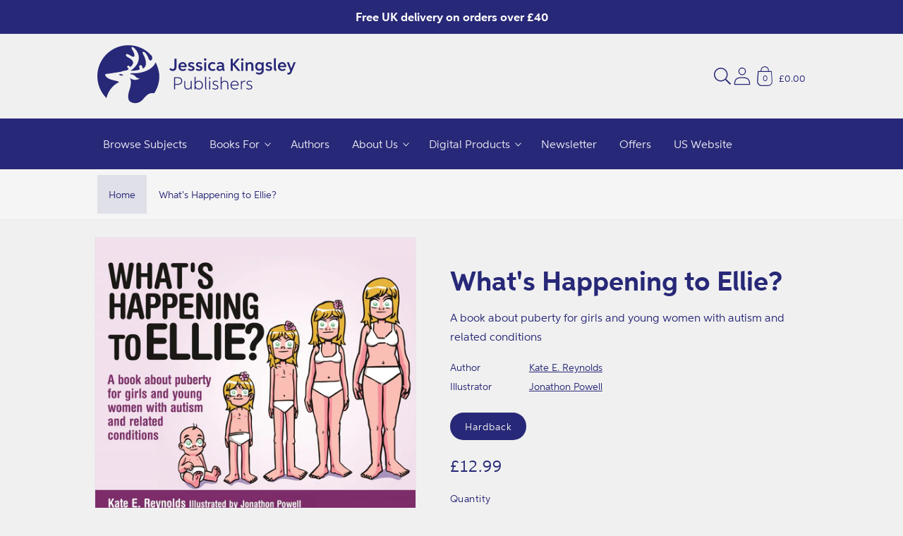

--- FILE ---
content_type: text/css
request_url: https://uk.jkp.com/cdn/shop/t/45/assets/section-main-product.css?v=2905061142972574891744704108
body_size: 3120
content:
.product{margin:0}@media (min-width: 61.875em){.product--large:not(.product--no-media) .product__media-wrapper{max-width:65%;width:calc(65% - var(--grid-desktop-horizontal-spacing)/2)}}@media (min-width: 61.875em){.product--large:not(.product--no-media) .product__info-wrapper{padding-left:var(--space-40);max-width:35%;width:calc(35% - var(--grid-desktop-horizontal-spacing)/2)}}@media (min-width: 61.875em){.product--medium:not(.product--no-media) .product__media-wrapper,.product--small:not(.product--no-media) .product__info-wrapper{max-width:55%;width:calc(55% - var(--grid-desktop-horizontal-spacing)/2)}}@media (min-width: 61.875em){.product--medium:not(.product--no-media) .product__info-wrapper,.product--small:not(.product--no-media) .product__media-wrapper{max-width:45%;width:calc(45% - var(--grid-desktop-horizontal-spacing)/2)}}@media (min-width: 61.875em){.product--xsmall:not(.product--no-media) .product__media-wrapper{max-width:30%;width:calc(30% - var(--grid-desktop-horizontal-spacing)/2)}}@media (min-width: 61.875em){.product--xsmall:not(.product--no-media) .product__info-wrapper{max-width:70%;width:calc(70% - var(--grid-desktop-horizontal-spacing)/2)}}@media (min-width: 61.875em){.product--stacked .product__media-item{max-width:calc(50% - var(--grid-desktop-horizontal-spacing)/2)}}@media (min-width: 46.875em){.product--thumbnail .thumbnail-list{padding-right:var(--media-shadow-horizontal-offset)}}@media (min-width: 46.875em){.product--thumbnail .product__media-list,.product--thumbnail_slider .product__media-list{padding-bottom:var(--media-shadow-vertical-offset)}}.product.grid{gap:0}@media (max-width: 46.865em){.product__modal-opener{width:100%}}@media (min-width: 46.875em){.product__modal-opener:not(.product__modal-opener--image){display:none}}@media (max-width: 46.865em){.product--thumbnail .is-active>.product__modal-opener:not(.product__modal-opener--image){display:none}}@media (max-width: 46.865em){.product--thumbnail_slider .is-active>.product__modal-opener:not(.product__modal-opener--image){display:none}}.product__modal-opener:hover .product__media-icon{border:.06rem solid rgba(var(--color-foreground),.1)}@media (min-width: 61.875em){.product__modal-opener:hover .product__media-icon,.product__modal-opener:focus .product__media-icon{opacity:1}}@media (min-width: 61.875em){.product__modal-opener .product__media-icon{opacity:0}}.product__modal-opener--image .product__media-toggle:hover{cursor:zoom-in}.product-media-modal{background-color:rgb(var(--color-background));height:100%;position:fixed;top:0;left:0;width:100%;visibility:hidden;opacity:0;z-index:-1}.product-media-modal[open]{visibility:visible;opacity:1;z-index:101}.product-media-modal__model{width:100%}.product-media-modal__toggle{background-color:rgb(var(--color-background));border:.06rem solid rgba(var(--color-foreground),.1);border-radius:50%;color:rgba(var(--color-foreground),.55);display:flex;align-items:center;justify-content:center;cursor:pointer;right:var(--space-20);padding:var(--space-12);position:fixed;z-index:2;top:var(--space-20);width:var(--space-40)}.product-media-modal__toggle:hover{color:rgba(var(--color-foreground),.75)}.product-media-modal__toggle .icon{height:auto;margin:0;width:var(--space-24)}@media (min-width: 46.875em){.product-media-modal__toggle{right:var(--space-48);top:var(--space-24)}}@media (min-width: 61.875em){.product-media-modal__toggle{right:var(--space-48)}}.product-media-modal__dialog{display:flex;align-items:center;height:100vh}@media (min-width: 46.875em){.product-media-modal__dialog .global-media-settings--no-shadow{overflow:visible!important}.product-media-modal__dialog .global-media-settings,.product-media-modal__dialog .global-media-settings video,.product-media-modal__dialog .global-media-settings model-viewer,.product-media-modal__dialog .global-media-settings iframe,.product-media-modal__dialog .global-media-settings img{border:none;border-radius:0}}.product-media-modal__content{max-height:100vh;width:100%;overflow:auto}.product-media-modal__content>*{display:block;height:auto;margin:auto}.product-media-modal__content .media{background:none}.product-media-modal__content .deferred-media{width:100%}@media (min-width: 46.875em){.product-media-modal__content{padding:var(--space-20) 6.875rem}.product-media-modal__content>*{width:100%}.product-media-modal__content>*+*{margin-top:var(--space-20)}.product-media-modal__content>*:not(.active){display:block}.product-media-modal__content>.product__media-item--variant.product__media-item--variant{display:none}.product-media-modal__content>.product__media-item--variant:first-child{display:block}}@media (min-width: 61.875em){.product-media-modal__content{padding:var(--space-20) 6.875rem;padding-bottom:var(--space-16)}.product-media-modal__content>*+*{margin-top:var(--space-16)}}.product-media-modal__content-inner{max-width:68rem;margin:0 auto}.product-media-modal__content-inner img:not(.product__media-item--variant),.product-media-modal__content-inner img.product__media-item--variant.active{display:block;margin:var(--space-32) auto;height:auto}.product-popup-modal{box-sizing:border-box;opacity:0;position:fixed;visibility:hidden;z-index:-1;margin:0 auto;top:0;left:0;overflow:auto;width:100%;background:rgba(var(--color-foreground),.2);height:100%}.product-popup-modal[open]{opacity:1;visibility:visible;z-index:101}.product-popup-modal__opener{display:inline-block}.product-popup-modal__button{font-size:var(--body-md);padding-right:var(--space-12);padding-left:0;height:var(--space-40);text-underline-offset:.187rem;text-decoration-thickness:.06rem;transition:text-decoration-thickness var(--duration-short) ease}.product-popup-modal__button:hover{text-decoration-thickness:.125rem}.product-popup-modal__toggle{background-color:rgb(var(--color-background));border:.06rem solid rgba(var(--color-foreground),.1);border-radius:50%;color:rgba(var(--color-foreground),.55);display:flex;align-items:center;justify-content:center;cursor:pointer;position:sticky;padding:var(--space-12);z-index:2;top:var(--space-16);width:var(--space-40);margin:0 0 0 auto}.product-popup-modal__toggle:hover{color:rgba(var(--color-foreground),.75)}.product-popup-modal__toggle .icon{height:auto;margin:0;width:var(--space-24)}.product-popup-modal__content{border-radius:var(--popup-corner-radius);background-color:rgb(var(--color-background));overflow:auto;height:80%;margin:0 auto;left:50%;transform:translate(-50%);margin-top:var(--space-48);width:92%;position:absolute;top:0;padding:0 var(--space-16) 0 var(--space-32);border-color:rgba(var(--color-foreground),var(--popup-border-opacity));border-style:solid;border-width:var(--popup-border-width);box-shadow:var(--popup-shadow-horizontal-offset) var(--popup-shadow-vertical-offset) var(--popup-shadow-blur-radius) rgba(var(--color-shadow),var(--popup-shadow-opacity))}.product-popup-modal__content.focused{box-shadow:0 0 0 .3rem rgb(var(--color-background)),0 0 .3125rem .25rem rgba(var(--color-foreground),.3),var(--popup-shadow-horizontal-offset) var(--popup-shadow-vertical-offset) var(--popup-shadow-blur-radius) rgba(var(--color-shadow),var(--popup-shadow-opacity))}.product-popup-modal__content:focus-visible{box-shadow:0 0 0 .3rem rgb(var(--color-background)),0 0 .3125rem .25rem rgba(var(--color-foreground),.3),var(--popup-shadow-horizontal-offset) var(--popup-shadow-vertical-offset) var(--popup-shadow-blur-radius) rgba(var(--color-shadow),var(--popup-shadow-opacity))}@media (min-width: 46.875em){.product-popup-modal__content{padding-right:var(--space-16);margin-top:6.25rem;width:70%;padding:0 var(--space-32)}}@media (max-width: 46.865em){.product-popup-modal__content table{display:block;max-width:-moz-fit-content;max-width:fit-content;overflow-x:auto;white-space:nowrap;margin:0}}.product-popup-modal__content img{max-width:100%}.product-popup-modal__content-info{padding-right:var(--space-40)}.product-popup-modal__content-info>*{height:auto;margin:0 auto;max-width:100%;width:100%}@media (max-width: 46.865em){.product-popup-modal__content-info>*{max-height:100%}}.product-form{display:block}.product-form variant-radios,.product-form variant-selects{display:block}.product-form__error-message-wrapper:not([hidden]){display:flex;align-items:flex-start;font-size:var(--body-sm);margin-bottom:var(--space-16)}.product-form__error-message-wrapper svg{flex-shrink:0;width:var(--space-12);height:var(--space-12);margin-right:var(--space-8);margin-top:var(--space-4)}.product-form__input{flex:0 0 100%;padding:0;margin:0 0 var(--space-16) 0;max-width:23rem;min-width:-moz-fit-content;min-width:fit-content;border:none}.product-form__input--dropdown{margin-bottom:var(--space-16)}.product-form__input .form__label{padding-left:0}fieldset.product-form__input .form__label{margin-bottom:.125rem}.product-form__input .select{max-width:15rem}.product-form__input input[type=radio]{clip:rect(0,0,0,0);overflow:hidden;position:absolute;height:1px;width:1px}.product-form__input input[type=radio]+label{border:var(--variant-pills-border-width) solid rgba(var(--color-foreground),var(--variant-pills-border-opacity));background-color:rgb(var(--color-background));color:rgba(var(--color-foreground));border-radius:var(--variant-pills-radius);color:rgb(var(--color-foreground));display:inline-block;margin:var(--space-8) var(--space-4) .125rem 0;padding:var(--space-12) var(--space-20);font-size:var(--body-sm);letter-spacing:.06rem;line-height:1;text-align:center;transition:border var(--duration-short) ease;cursor:pointer;-webkit-user-select:none;-moz-user-select:none;user-select:none;position:relative}.product-form__input input[type=radio]+label:hover{border-color:rgb(var(--color-foreground))}.product-form__input input[type=radio]+label:before{content:"";position:absolute;top:calc(var(--variant-pills-border-width)*-1);right:calc(var(--variant-pills-border-width)*-1);bottom:calc(var(--variant-pills-border-width)*-1);left:calc(var(--variant-pills-border-width)*-1);z-index:-1;border-radius:var(--variant-pills-radius);box-shadow:var(--variant-pills-shadow-horizontal-offset) var(--variant-pills-shadow-vertical-offset) var(--variant-pills-shadow-blur-radius) rgba(var(--color-shadow),var(--variant-pills-shadow-opacity))}.product-form__input input[type=radio]:checked+label{background-color:rgb(var(--color-foreground));color:rgb(var(--color-background))}@media screen and (forced-colors: active){.product-form__input input[type=radio]:checked+label{text-decoration:underline}}.product-form__input input[type=radio]:checked+label::-moz-selection{background-color:rgba(var(--color-background),.3)}.product-form__input input[type=radio]:checked+label::selection{background-color:rgba(var(--color-background),.3)}.product-form__input input[type=radio]:disabled+label{border-color:rgba(var(--color-foreground),.1);color:rgba(var(--color-foreground),.4);text-decoration:line-through}.product-form__input input[type=radio]:focus-visible+label,.product-form__input input[type=radio].focused+label{box-shadow:0 0 0 .187rem rgb(var(--color-background)),0 0 0 .312rem rgba(var(--color-foreground),.55)}.no-js .product-form__input input[type=radio]:focus:not(:focus-visible)+label{box-shadow:none}.product-form__submit{margin-bottom:var(--space-12)}.product-form__submit[aria-disabled=true]+.shopify-payment-button .shopify-payment-button__button[disabled],.product-form__submit[disabled]+.shopify-payment-button .shopify-payment-button__button[disabled]{cursor:not-allowed;opacity:.5}@media screen and (forced-colors: active){.product-form__submit[aria-disabled=true]{color:Window}}.no-js .product-form__submit.button--secondary{--color-button: var(--color-base-accent-1);--color-button-text: var(--color-base-solid-button-labels);--alpha-button-background: 1}.product-form__buttons{max-width:27.5rem}.product-form__quantity .form__label{margin-bottom:var(--space-8)}.product-form__quantity-input{display:flex;align-items:center;gap:var(--space-16)}.product-form__quantity-top .form__label{margin-bottom:var(--space-12)}.no-js .shopify-payment-button__button [role=button]:focus+label{box-shadow:0 0 0 .187rem rgb(var(--color-background)),0 0 0 .5rem rgba(var(--color-foreground),.55)}.product__info-wrapper{padding-left:0;padding-bottom:0}@media (min-width: 46.875em){.product__info-wrapper{padding-left:var(--space-48)}.product__info-wrapper--extra-padding{padding-left:var(--space-80)}}@media (min-width: 46.875em){.product__info-container{max-width:37.5rem}}.product__info-container>*+*{margin:var(--space-16) 0}@media (min-width: 46.875em){.product--stacked .product__info-container--sticky{display:block;position:sticky;top:var(--space-32);z-index:2}}.product__info-container .product-form,.product__info-container .product__description{margin:var(--space-24) 0}@media (min-width: 46.875em){.product__info-container>*:first-child{margin-top:0}.product__info-container .price--on-sale .price-item--regular{font-size:var(--body-md)}}.product__title{word-break:break-word;margin-bottom:var(--space-16)}.product__title+.product__text.caption-with-letter-spacing{margin-top:calc(var(--space-16)*-1)}.product__title>*{margin:0}.product__title>a{display:none}@media (min-width: 46.875em){.product__title--mobile{display:none}}@media (max-width: 46.865em){.product__title--desktop{display:none}}.product__text{margin-bottom:0}a.product__text{display:block;text-decoration:none;color:rgba(var(--color-foreground),.75)}.product__text.caption-with-letter-spacing{text-transform:uppercase;line-height:calc(1 + .5/var(--font-body-scale))}.product__text.caption-with-letter-spacing+.product__title{margin-top:0}.product__accordion__content{padding:0 var(--space-12)}.product__image--border{border:.0635rem solid rgba(var(--color-foreground),.2);padding:var(--space-24)}.product__image figcaption{font-weight:var(--font-heading-weight)}.product .price dl{margin-top:var(--space-4);margin-bottom:var(--space-4)}.product .price--on-sale.dl{margin-bottom:var(--space-4)}.product .price--sold-out .product .price__badge-sold-out{background:#0000;color:rgb(var(--color-base-text))}.product .price--sold-out .product .price__badge-sale{display:none}.product .price__container,.product .price .badge{margin-bottom:var(--space-4)}.product--no-media .product .price{text-align:left}.product--no-media{max-width:35.6rem;margin:0 auto}.product--no-media .product__title,.product--no-media .product__text,.product--no-media noscript .product-form__input,.product--no-media .product__tax,.product--no-media shopify-payment-terms{text-align:left}.product--no-media noscript .product-form__input,.product--no-media .share-button{max-width:100%}.product--no-media .product-form{flex-direction:column}.product--no-media .product-form>.form{max-width:18.75rem;width:100%}.product--no-media .product-form__quantity,.product--no-media .product-form__input--dropdown{flex-direction:column;max-width:100%}.product--no-media .product__info-container>modal-opener{display:block;text-align:center}.product--no-media .product-popup-modal__button{padding-right:0}.product--no-media .product__info-wrapper,.product__media-wrapper{padding-left:0}@media (max-width: 46.865em){.product__media-wrapper slider-component:not(.thumbnail-slider--no-slide){margin-left:calc(var(--space-16)*-1);margin-right:calc(var(--space-16)*-1)}}.product--no-media .product__media-wrapper{padding:0}@media (min-width: 46.875em){.product__media-wrapper .slider-mobile-gutter .slider-button{display:none}}@media (min-width: 46.875em){.product__media-container .slider-buttons{display:none}}@media (min-width: 46.875em){.product--thumbnail .product__media-gallery,.product--thumbnail_slider .product__media-gallery{display:block;position:sticky;top:var(--space-32);z-index:2}}@media (min-width: 46.875em){.product--thumbnail_slider .product__media-gallery .slider-mobile-gutter .slider-button{display:block}}.product__media-gallery .deferred-media__poster-button{display:none}@media (min-width: 46.875em){.product__media-list{padding-right:var(--media-shadow-horizontal-offset)}}@media (max-width: 46.865em){.product__media-list{margin-left:calc(var(--space-24)*-1);padding-bottom:var(--space-20);margin-bottom:var(--space-32);width:calc(100% + var(--space-4))}.product__media-list::-webkit-scrollbar-thumb{background-color:rgb(var(--color-foreground))}.product__media-list::-webkit-scrollbar-track{background-color:rgba(var(--color-foreground),.2)}.product__media-list .product__media-item{width:calc(100% - var(--space-32) - var(--grid-mobile-horizontal-spacing))}}@media (min-width: 46.875em)and (max-width: 61.865em){.product--thumbnail_slider .product__media-list{margin-left:0}.product__media-list .product__media-item{width:100%}.product__media-list .product__media-item:first-child{padding-left:0}}@media (min-width: 46.875em){.product__media-list .product__media-item:first-child,.product__media-list .product__media-item--full{width:100%;max-width:100%}}.product__media-list .deferred-media{display:none}@media (min-width: 46.875em){.product__media-list .deferred-media{display:block}}.product__media-list .media>*{overflow:hidden}.product__media-list video{border-radius:calc(var(--media-radius) - var(--media-border-width))}.product__media-item{background-color:rgb(var(--color-background))}.grid__item--full.product__media-item{width:100%}@media (max-width: 46.865em){.product__media-item{display:flex;align-items:center}}@media (max-width: 46.865em){.product__media-item:first-child{padding-right:var(--space-16)}}@media (min-width: 46.875em){.product--thumbnail_slider .product__media-item:not(.is-active),.product--thumbnail .product__media-item:not(.is-active){display:none}}.product__media-item>*{display:block;position:relative}.product__media-item--variant{display:none}.product__media-item--variant:first-child{display:block}@media (max-width: 46.865em){.product__media-item--variant:first-child{padding-right:var(--space-16)}}@media (min-width: 46.875em){.grid__item.product__media-item--full{width:100%}}.product__media-icon{background-color:rgb(var(--color-background));border-radius:50%;border:.06rem solid rgba(var(--color-foreground),.1);color:rgb(var(--color-foreground));display:flex;align-items:center;justify-content:center;height:var(--space-32);width:var(--space-32);position:absolute;left:calc(.25rem + var(--media-border-width));top:calc(.25rem + var(--media-border-width));z-index:1;transition:color var(--duration-short) ease,opacity var(--duration-short) ease}.product__media-icon .icon{width:var(--space-12);height:var(--space-16)}.product__media-video .product__media-icon{opacity:1}.product__media-toggle{display:flex;border:none;background-color:#0000;color:currentColor;padding:0}.product__media-toggle:after{content:"";cursor:pointer;display:block;margin:0;padding:0;position:absolute;top:0;left:0;z-index:2;height:100%;width:100%}.product__media-toggle:focus-visible{outline:0;box-shadow:none}.product__media-toggle.focused{outline:0;box-shadow:none}.product__media-toggle:focus-visible:after{box-shadow:0 0 0 .1875rem rgb(var(--color-background)),0 0 0 .3125 rgba(var(--color-foreground),.5);border-radius:var(--media-radius)-var(--media-border-width)}.product__media-toggle.focused:after{box-shadow:0 0 0 .1875rem rgb(var(--color-background)),0 0 0 .3125 rgba(var(--color-foreground),.5);border-radius:var(--media-radius)}@media (min-width: 46.875em){.product--thumbnail_slider .slider-mobile-gutter .slider-button{display:flex}}@media (max-width: 46.865em){.product .slider.slider--mobile.product__media-list{padding-bottom:0;margin-bottom:var(--space-4)}}@media (max-width: 46.865em){.product .slider.product__media-list::-webkit-scrollbar{height:.125rem;width:.125rem}}.color-swatches.product-form__input input[type=radio]+label{padding-right:var(--space-40);position:relative}.color-swatches.product-form__input input[type=radio]+label:after{content:"";position:absolute;top:.375rem;right:.375rem;height:var(--space-24);width:var(--space-24);border-radius:2.5rem;border:.0675rem solid rgb(var(--color-foreground),.05);box-shadow:0 0 0 .05rem rgb(var(--color-background),.8);z-index:1}.shopify-payment-button__button{border-radius:0;font-family:inherit;min-height:var(--space-48)}.shopify-payment-button__button [role=button].focused,.no-js .shopify-payment-button__button [role=button]:focus{outline:.125rem solid rgba(var(--color-foreground),.5)!important;outline-offset:.187rem;box-shadow:0 0 0 .06rem rgba(var(--color-button),var(--alpha-button-border)),0 0 0 .187rem rgb(var(--color-background)),0 0 .312rem .25rem rgba(var(--color-foreground),.3)!important}.shopify-payment-button__button [role=button]:focus:not(:focus-visible){outline:0;box-shadow:none!important}.shopify-payment-button__button [role=button]:focus-visible{outline:.125rem solid rgba(var(--color-foreground),.5)!important;box-shadow:0 0 0 .06rem rgba(var(--color-button),var(--alpha-button-border)),0 0 0 .187rem rgb(var(--color-background)),0 0 .312rem .25rem rgba(var(--color-foreground),.3)!important}.shopify-payment-button__button--unbranded{background-color:rgba(var(--color-button),var(--alpha-button-background));color:rgb(var(--color-button-text));font-size:var(--body-sm);line-height:calc(1 + .125/var(--font-body-scale));letter-spacing:.07rem;z-index:auto}.shopify-payment-button__button--unbranded:hover,.shopify-payment-button__button--unbranded:hover:not([disabled]){background-color:rgba(var(--color-button),var(--alpha-button-background))}.shopify-payment-button__more-options{margin:var(--space-16) 0 var(--space-12);font-size:var(--body-xs);line-height:calc(1 + .312/var(--font-body-scale));letter-spacing:.03rem;text-decoration:underline;text-underline-offset:.187rem}.shopify-payment-button__button+.shopify-payment-button__button--hidden{display:none}.shopify-payment-button__more-options{color:rgb(var(--color-foreground))}.shopify-payment-button__button{font-size:var(--body-md);letter-spacing:.06rem}.thumbnail-list{flex-wrap:wrap;grid-gap:.625rem}@media (min-width: 46.875em){.thumbnail-list{display:grid;grid-template-columns:repeat(4,1fr)}}@media (min-width: 61.875em){.thumbnail-list{grid-template-columns:repeat(4,1fr)}}@media (min-width: 46.875em){.product--stacked .thumbnail-list{display:none}}@media (min-width: 61.875em){.product--medium .thumbnail-list{grid-template-columns:repeat(5,1fr)}}@media (min-width: 61.875em){.product--large .thumbnail-list{grid-template-columns:repeat(6,1fr)}}@media (min-width: 46.875em){.thumbnail-list.slider--tablet-up .thumbnail-list__item.slider__slide{width:calc(25% - var(--space-8))}}@media (min-width: 61.875em){.thumbnail-list.slider--tablet-up .thumbnail-list__item.slider__slide{width:calc(20% - var(--space-8))}}@media (min-width: 61.875em){.product--small .thumbnail-list.slider--tablet-up .thumbnail-list__item.slider__slide{width:calc(25% - var(--space-8))}}.thumbnail-list__item{position:relative}.thumbnail-list__item:before{content:"";display:block;padding-bottom:100%}@media (max-width: 46.865em){.thumbnail-list__item.slider__slide{width:calc(33% - .375rem)}}.thumbnail-list_item--variant:not(:first-child){display:none}@media (max-width: 46.865em){.thumbnail-slider{display:flex;align-items:center}}@media (min-width: 46.875em){.product--thumbnail_slider .thumbnail-slider{display:flex;align-items:center}}@media (max-width: 46.865em){.thumbnail-slider .thumbnail-list.slider{display:flex;padding:.3125rem;flex:1;scroll-padding-left:.3125rem}}@media (min-width: 46.875em){.thumbnail-slider .thumbnail-list.slider--tablet-up{display:flex;padding:.3125rem;flex:1;scroll-padding-left:.3125rem}}.thumbnail{position:absolute;top:0;left:0;display:block;height:100%;width:100%;padding:0;color:rgb(var(--color-base-text));cursor:pointer;background-color:#0000}.thumbnail:hover{opacity:.7}.thumbnail[aria-current]{box-shadow:0 0 0 .0625rem rgb(var(--color-background));border-color:rgb(var(--color-background))}.thumbnail[aria-current]:focus-visible{box-shadow:0 0 0 .1875rem rgb(var(--color-background)),0 0 0 .3125rem rgba(var(--color-background),.5)}.thumbnail[aria-current]:focus{outline:0;box-shadow:0 0 0 .1875rem rgb(var(--color-background)),0 0 0 .3125rem rgba(var(--color-background),.5)}.thumbnail[aria-current]:focus:not(:focus-visible){outline:0;box-shadow:0 0 0 .0625rem rgb(var(--color-background))}.thumbnail--narrow img{height:100%;width:auto;max-width:100%}.thumbnail--wide img{height:auto;width:100%}.thumbnail__badge{background-color:rgb(var(--color-background));border-radius:50%;border:.06rem solid rgba(var(--color-foreground),.1);color:rgb(var(--color-foreground),.6);display:flex;align-items:center;justify-content:center;height:var(--space-20);width:var(--space-20);position:absolute;left:auto;right:calc(.25rem + var(--media-border-width));top:calc(.25rem + var(--media-border-width));z-index:1;transition:color var(--duration-short) ease,opacity var(--duration-short) ease}@media (min-width: 46.875em){.product:not(.product--small) .thumbnail__badge{height:1rem;width:1rem}}.thumbnail__badge .icon{width:var(--space-8);height:var(--space-8)}@media (min-width: 46.875em){.product:not(.product--small) .thumbnail__badge .icon{width:.5rem;height:.5rem}}.thumbnail__badge .icon-3d-model{width:var(--space-12);height:var(--space-12)}@media (min-width: 46.875em){.product:not(.product--small) .thumbnail__badge .icon-3d-model{width:var(--space-16);height:var(--space-16)}}.thumbnail.focused{outline:0;box-shadow:0 0 0 .1875rem rgb(var(--color-background)),0 0 0 .3125rem rgba(var(--color-foreground),.5)}.thumbnail.global-media-settings img{border-radius:0}.thumbnail img{pointer-events:none}.product:not(.featured-product) .product__view-details{display:none}.product__view-details{display:block;text-decoration:none}.product__view-details:hover{text-decoration:underline;text-underline-offset:.1875rem}.product__view-details .icon{width:.75rem;margin-left:.75rem;flex-shrink:0}.product__tax{margin-top:calc(var(--space-16)*-1)}.product__description--small{font-size:var(--body-sm)}.product__description-title{font-weight:600}
/*# sourceMappingURL=/cdn/shop/t/45/assets/section-main-product.css.map?v=2905061142972574891744704108 */
